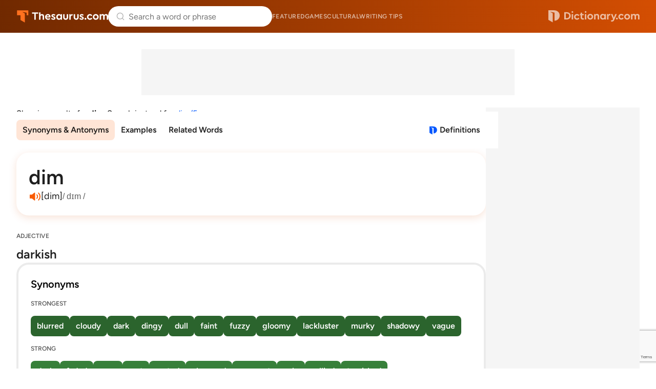

--- FILE ---
content_type: text/html; charset=utf-8
request_url: https://www.google.com/recaptcha/api2/anchor?ar=1&k=6Lf7JnQrAAAAAPHGrpyhBScGaodHXsKHUOnRDX5a&co=aHR0cHM6Ly93d3cudGhlc2F1cnVzLmNvbTo0NDM.&hl=en&v=PoyoqOPhxBO7pBk68S4YbpHZ&size=invisible&anchor-ms=20000&execute-ms=30000&cb=9tcx0eo38rr3
body_size: 48574
content:
<!DOCTYPE HTML><html dir="ltr" lang="en"><head><meta http-equiv="Content-Type" content="text/html; charset=UTF-8">
<meta http-equiv="X-UA-Compatible" content="IE=edge">
<title>reCAPTCHA</title>
<style type="text/css">
/* cyrillic-ext */
@font-face {
  font-family: 'Roboto';
  font-style: normal;
  font-weight: 400;
  font-stretch: 100%;
  src: url(//fonts.gstatic.com/s/roboto/v48/KFO7CnqEu92Fr1ME7kSn66aGLdTylUAMa3GUBHMdazTgWw.woff2) format('woff2');
  unicode-range: U+0460-052F, U+1C80-1C8A, U+20B4, U+2DE0-2DFF, U+A640-A69F, U+FE2E-FE2F;
}
/* cyrillic */
@font-face {
  font-family: 'Roboto';
  font-style: normal;
  font-weight: 400;
  font-stretch: 100%;
  src: url(//fonts.gstatic.com/s/roboto/v48/KFO7CnqEu92Fr1ME7kSn66aGLdTylUAMa3iUBHMdazTgWw.woff2) format('woff2');
  unicode-range: U+0301, U+0400-045F, U+0490-0491, U+04B0-04B1, U+2116;
}
/* greek-ext */
@font-face {
  font-family: 'Roboto';
  font-style: normal;
  font-weight: 400;
  font-stretch: 100%;
  src: url(//fonts.gstatic.com/s/roboto/v48/KFO7CnqEu92Fr1ME7kSn66aGLdTylUAMa3CUBHMdazTgWw.woff2) format('woff2');
  unicode-range: U+1F00-1FFF;
}
/* greek */
@font-face {
  font-family: 'Roboto';
  font-style: normal;
  font-weight: 400;
  font-stretch: 100%;
  src: url(//fonts.gstatic.com/s/roboto/v48/KFO7CnqEu92Fr1ME7kSn66aGLdTylUAMa3-UBHMdazTgWw.woff2) format('woff2');
  unicode-range: U+0370-0377, U+037A-037F, U+0384-038A, U+038C, U+038E-03A1, U+03A3-03FF;
}
/* math */
@font-face {
  font-family: 'Roboto';
  font-style: normal;
  font-weight: 400;
  font-stretch: 100%;
  src: url(//fonts.gstatic.com/s/roboto/v48/KFO7CnqEu92Fr1ME7kSn66aGLdTylUAMawCUBHMdazTgWw.woff2) format('woff2');
  unicode-range: U+0302-0303, U+0305, U+0307-0308, U+0310, U+0312, U+0315, U+031A, U+0326-0327, U+032C, U+032F-0330, U+0332-0333, U+0338, U+033A, U+0346, U+034D, U+0391-03A1, U+03A3-03A9, U+03B1-03C9, U+03D1, U+03D5-03D6, U+03F0-03F1, U+03F4-03F5, U+2016-2017, U+2034-2038, U+203C, U+2040, U+2043, U+2047, U+2050, U+2057, U+205F, U+2070-2071, U+2074-208E, U+2090-209C, U+20D0-20DC, U+20E1, U+20E5-20EF, U+2100-2112, U+2114-2115, U+2117-2121, U+2123-214F, U+2190, U+2192, U+2194-21AE, U+21B0-21E5, U+21F1-21F2, U+21F4-2211, U+2213-2214, U+2216-22FF, U+2308-230B, U+2310, U+2319, U+231C-2321, U+2336-237A, U+237C, U+2395, U+239B-23B7, U+23D0, U+23DC-23E1, U+2474-2475, U+25AF, U+25B3, U+25B7, U+25BD, U+25C1, U+25CA, U+25CC, U+25FB, U+266D-266F, U+27C0-27FF, U+2900-2AFF, U+2B0E-2B11, U+2B30-2B4C, U+2BFE, U+3030, U+FF5B, U+FF5D, U+1D400-1D7FF, U+1EE00-1EEFF;
}
/* symbols */
@font-face {
  font-family: 'Roboto';
  font-style: normal;
  font-weight: 400;
  font-stretch: 100%;
  src: url(//fonts.gstatic.com/s/roboto/v48/KFO7CnqEu92Fr1ME7kSn66aGLdTylUAMaxKUBHMdazTgWw.woff2) format('woff2');
  unicode-range: U+0001-000C, U+000E-001F, U+007F-009F, U+20DD-20E0, U+20E2-20E4, U+2150-218F, U+2190, U+2192, U+2194-2199, U+21AF, U+21E6-21F0, U+21F3, U+2218-2219, U+2299, U+22C4-22C6, U+2300-243F, U+2440-244A, U+2460-24FF, U+25A0-27BF, U+2800-28FF, U+2921-2922, U+2981, U+29BF, U+29EB, U+2B00-2BFF, U+4DC0-4DFF, U+FFF9-FFFB, U+10140-1018E, U+10190-1019C, U+101A0, U+101D0-101FD, U+102E0-102FB, U+10E60-10E7E, U+1D2C0-1D2D3, U+1D2E0-1D37F, U+1F000-1F0FF, U+1F100-1F1AD, U+1F1E6-1F1FF, U+1F30D-1F30F, U+1F315, U+1F31C, U+1F31E, U+1F320-1F32C, U+1F336, U+1F378, U+1F37D, U+1F382, U+1F393-1F39F, U+1F3A7-1F3A8, U+1F3AC-1F3AF, U+1F3C2, U+1F3C4-1F3C6, U+1F3CA-1F3CE, U+1F3D4-1F3E0, U+1F3ED, U+1F3F1-1F3F3, U+1F3F5-1F3F7, U+1F408, U+1F415, U+1F41F, U+1F426, U+1F43F, U+1F441-1F442, U+1F444, U+1F446-1F449, U+1F44C-1F44E, U+1F453, U+1F46A, U+1F47D, U+1F4A3, U+1F4B0, U+1F4B3, U+1F4B9, U+1F4BB, U+1F4BF, U+1F4C8-1F4CB, U+1F4D6, U+1F4DA, U+1F4DF, U+1F4E3-1F4E6, U+1F4EA-1F4ED, U+1F4F7, U+1F4F9-1F4FB, U+1F4FD-1F4FE, U+1F503, U+1F507-1F50B, U+1F50D, U+1F512-1F513, U+1F53E-1F54A, U+1F54F-1F5FA, U+1F610, U+1F650-1F67F, U+1F687, U+1F68D, U+1F691, U+1F694, U+1F698, U+1F6AD, U+1F6B2, U+1F6B9-1F6BA, U+1F6BC, U+1F6C6-1F6CF, U+1F6D3-1F6D7, U+1F6E0-1F6EA, U+1F6F0-1F6F3, U+1F6F7-1F6FC, U+1F700-1F7FF, U+1F800-1F80B, U+1F810-1F847, U+1F850-1F859, U+1F860-1F887, U+1F890-1F8AD, U+1F8B0-1F8BB, U+1F8C0-1F8C1, U+1F900-1F90B, U+1F93B, U+1F946, U+1F984, U+1F996, U+1F9E9, U+1FA00-1FA6F, U+1FA70-1FA7C, U+1FA80-1FA89, U+1FA8F-1FAC6, U+1FACE-1FADC, U+1FADF-1FAE9, U+1FAF0-1FAF8, U+1FB00-1FBFF;
}
/* vietnamese */
@font-face {
  font-family: 'Roboto';
  font-style: normal;
  font-weight: 400;
  font-stretch: 100%;
  src: url(//fonts.gstatic.com/s/roboto/v48/KFO7CnqEu92Fr1ME7kSn66aGLdTylUAMa3OUBHMdazTgWw.woff2) format('woff2');
  unicode-range: U+0102-0103, U+0110-0111, U+0128-0129, U+0168-0169, U+01A0-01A1, U+01AF-01B0, U+0300-0301, U+0303-0304, U+0308-0309, U+0323, U+0329, U+1EA0-1EF9, U+20AB;
}
/* latin-ext */
@font-face {
  font-family: 'Roboto';
  font-style: normal;
  font-weight: 400;
  font-stretch: 100%;
  src: url(//fonts.gstatic.com/s/roboto/v48/KFO7CnqEu92Fr1ME7kSn66aGLdTylUAMa3KUBHMdazTgWw.woff2) format('woff2');
  unicode-range: U+0100-02BA, U+02BD-02C5, U+02C7-02CC, U+02CE-02D7, U+02DD-02FF, U+0304, U+0308, U+0329, U+1D00-1DBF, U+1E00-1E9F, U+1EF2-1EFF, U+2020, U+20A0-20AB, U+20AD-20C0, U+2113, U+2C60-2C7F, U+A720-A7FF;
}
/* latin */
@font-face {
  font-family: 'Roboto';
  font-style: normal;
  font-weight: 400;
  font-stretch: 100%;
  src: url(//fonts.gstatic.com/s/roboto/v48/KFO7CnqEu92Fr1ME7kSn66aGLdTylUAMa3yUBHMdazQ.woff2) format('woff2');
  unicode-range: U+0000-00FF, U+0131, U+0152-0153, U+02BB-02BC, U+02C6, U+02DA, U+02DC, U+0304, U+0308, U+0329, U+2000-206F, U+20AC, U+2122, U+2191, U+2193, U+2212, U+2215, U+FEFF, U+FFFD;
}
/* cyrillic-ext */
@font-face {
  font-family: 'Roboto';
  font-style: normal;
  font-weight: 500;
  font-stretch: 100%;
  src: url(//fonts.gstatic.com/s/roboto/v48/KFO7CnqEu92Fr1ME7kSn66aGLdTylUAMa3GUBHMdazTgWw.woff2) format('woff2');
  unicode-range: U+0460-052F, U+1C80-1C8A, U+20B4, U+2DE0-2DFF, U+A640-A69F, U+FE2E-FE2F;
}
/* cyrillic */
@font-face {
  font-family: 'Roboto';
  font-style: normal;
  font-weight: 500;
  font-stretch: 100%;
  src: url(//fonts.gstatic.com/s/roboto/v48/KFO7CnqEu92Fr1ME7kSn66aGLdTylUAMa3iUBHMdazTgWw.woff2) format('woff2');
  unicode-range: U+0301, U+0400-045F, U+0490-0491, U+04B0-04B1, U+2116;
}
/* greek-ext */
@font-face {
  font-family: 'Roboto';
  font-style: normal;
  font-weight: 500;
  font-stretch: 100%;
  src: url(//fonts.gstatic.com/s/roboto/v48/KFO7CnqEu92Fr1ME7kSn66aGLdTylUAMa3CUBHMdazTgWw.woff2) format('woff2');
  unicode-range: U+1F00-1FFF;
}
/* greek */
@font-face {
  font-family: 'Roboto';
  font-style: normal;
  font-weight: 500;
  font-stretch: 100%;
  src: url(//fonts.gstatic.com/s/roboto/v48/KFO7CnqEu92Fr1ME7kSn66aGLdTylUAMa3-UBHMdazTgWw.woff2) format('woff2');
  unicode-range: U+0370-0377, U+037A-037F, U+0384-038A, U+038C, U+038E-03A1, U+03A3-03FF;
}
/* math */
@font-face {
  font-family: 'Roboto';
  font-style: normal;
  font-weight: 500;
  font-stretch: 100%;
  src: url(//fonts.gstatic.com/s/roboto/v48/KFO7CnqEu92Fr1ME7kSn66aGLdTylUAMawCUBHMdazTgWw.woff2) format('woff2');
  unicode-range: U+0302-0303, U+0305, U+0307-0308, U+0310, U+0312, U+0315, U+031A, U+0326-0327, U+032C, U+032F-0330, U+0332-0333, U+0338, U+033A, U+0346, U+034D, U+0391-03A1, U+03A3-03A9, U+03B1-03C9, U+03D1, U+03D5-03D6, U+03F0-03F1, U+03F4-03F5, U+2016-2017, U+2034-2038, U+203C, U+2040, U+2043, U+2047, U+2050, U+2057, U+205F, U+2070-2071, U+2074-208E, U+2090-209C, U+20D0-20DC, U+20E1, U+20E5-20EF, U+2100-2112, U+2114-2115, U+2117-2121, U+2123-214F, U+2190, U+2192, U+2194-21AE, U+21B0-21E5, U+21F1-21F2, U+21F4-2211, U+2213-2214, U+2216-22FF, U+2308-230B, U+2310, U+2319, U+231C-2321, U+2336-237A, U+237C, U+2395, U+239B-23B7, U+23D0, U+23DC-23E1, U+2474-2475, U+25AF, U+25B3, U+25B7, U+25BD, U+25C1, U+25CA, U+25CC, U+25FB, U+266D-266F, U+27C0-27FF, U+2900-2AFF, U+2B0E-2B11, U+2B30-2B4C, U+2BFE, U+3030, U+FF5B, U+FF5D, U+1D400-1D7FF, U+1EE00-1EEFF;
}
/* symbols */
@font-face {
  font-family: 'Roboto';
  font-style: normal;
  font-weight: 500;
  font-stretch: 100%;
  src: url(//fonts.gstatic.com/s/roboto/v48/KFO7CnqEu92Fr1ME7kSn66aGLdTylUAMaxKUBHMdazTgWw.woff2) format('woff2');
  unicode-range: U+0001-000C, U+000E-001F, U+007F-009F, U+20DD-20E0, U+20E2-20E4, U+2150-218F, U+2190, U+2192, U+2194-2199, U+21AF, U+21E6-21F0, U+21F3, U+2218-2219, U+2299, U+22C4-22C6, U+2300-243F, U+2440-244A, U+2460-24FF, U+25A0-27BF, U+2800-28FF, U+2921-2922, U+2981, U+29BF, U+29EB, U+2B00-2BFF, U+4DC0-4DFF, U+FFF9-FFFB, U+10140-1018E, U+10190-1019C, U+101A0, U+101D0-101FD, U+102E0-102FB, U+10E60-10E7E, U+1D2C0-1D2D3, U+1D2E0-1D37F, U+1F000-1F0FF, U+1F100-1F1AD, U+1F1E6-1F1FF, U+1F30D-1F30F, U+1F315, U+1F31C, U+1F31E, U+1F320-1F32C, U+1F336, U+1F378, U+1F37D, U+1F382, U+1F393-1F39F, U+1F3A7-1F3A8, U+1F3AC-1F3AF, U+1F3C2, U+1F3C4-1F3C6, U+1F3CA-1F3CE, U+1F3D4-1F3E0, U+1F3ED, U+1F3F1-1F3F3, U+1F3F5-1F3F7, U+1F408, U+1F415, U+1F41F, U+1F426, U+1F43F, U+1F441-1F442, U+1F444, U+1F446-1F449, U+1F44C-1F44E, U+1F453, U+1F46A, U+1F47D, U+1F4A3, U+1F4B0, U+1F4B3, U+1F4B9, U+1F4BB, U+1F4BF, U+1F4C8-1F4CB, U+1F4D6, U+1F4DA, U+1F4DF, U+1F4E3-1F4E6, U+1F4EA-1F4ED, U+1F4F7, U+1F4F9-1F4FB, U+1F4FD-1F4FE, U+1F503, U+1F507-1F50B, U+1F50D, U+1F512-1F513, U+1F53E-1F54A, U+1F54F-1F5FA, U+1F610, U+1F650-1F67F, U+1F687, U+1F68D, U+1F691, U+1F694, U+1F698, U+1F6AD, U+1F6B2, U+1F6B9-1F6BA, U+1F6BC, U+1F6C6-1F6CF, U+1F6D3-1F6D7, U+1F6E0-1F6EA, U+1F6F0-1F6F3, U+1F6F7-1F6FC, U+1F700-1F7FF, U+1F800-1F80B, U+1F810-1F847, U+1F850-1F859, U+1F860-1F887, U+1F890-1F8AD, U+1F8B0-1F8BB, U+1F8C0-1F8C1, U+1F900-1F90B, U+1F93B, U+1F946, U+1F984, U+1F996, U+1F9E9, U+1FA00-1FA6F, U+1FA70-1FA7C, U+1FA80-1FA89, U+1FA8F-1FAC6, U+1FACE-1FADC, U+1FADF-1FAE9, U+1FAF0-1FAF8, U+1FB00-1FBFF;
}
/* vietnamese */
@font-face {
  font-family: 'Roboto';
  font-style: normal;
  font-weight: 500;
  font-stretch: 100%;
  src: url(//fonts.gstatic.com/s/roboto/v48/KFO7CnqEu92Fr1ME7kSn66aGLdTylUAMa3OUBHMdazTgWw.woff2) format('woff2');
  unicode-range: U+0102-0103, U+0110-0111, U+0128-0129, U+0168-0169, U+01A0-01A1, U+01AF-01B0, U+0300-0301, U+0303-0304, U+0308-0309, U+0323, U+0329, U+1EA0-1EF9, U+20AB;
}
/* latin-ext */
@font-face {
  font-family: 'Roboto';
  font-style: normal;
  font-weight: 500;
  font-stretch: 100%;
  src: url(//fonts.gstatic.com/s/roboto/v48/KFO7CnqEu92Fr1ME7kSn66aGLdTylUAMa3KUBHMdazTgWw.woff2) format('woff2');
  unicode-range: U+0100-02BA, U+02BD-02C5, U+02C7-02CC, U+02CE-02D7, U+02DD-02FF, U+0304, U+0308, U+0329, U+1D00-1DBF, U+1E00-1E9F, U+1EF2-1EFF, U+2020, U+20A0-20AB, U+20AD-20C0, U+2113, U+2C60-2C7F, U+A720-A7FF;
}
/* latin */
@font-face {
  font-family: 'Roboto';
  font-style: normal;
  font-weight: 500;
  font-stretch: 100%;
  src: url(//fonts.gstatic.com/s/roboto/v48/KFO7CnqEu92Fr1ME7kSn66aGLdTylUAMa3yUBHMdazQ.woff2) format('woff2');
  unicode-range: U+0000-00FF, U+0131, U+0152-0153, U+02BB-02BC, U+02C6, U+02DA, U+02DC, U+0304, U+0308, U+0329, U+2000-206F, U+20AC, U+2122, U+2191, U+2193, U+2212, U+2215, U+FEFF, U+FFFD;
}
/* cyrillic-ext */
@font-face {
  font-family: 'Roboto';
  font-style: normal;
  font-weight: 900;
  font-stretch: 100%;
  src: url(//fonts.gstatic.com/s/roboto/v48/KFO7CnqEu92Fr1ME7kSn66aGLdTylUAMa3GUBHMdazTgWw.woff2) format('woff2');
  unicode-range: U+0460-052F, U+1C80-1C8A, U+20B4, U+2DE0-2DFF, U+A640-A69F, U+FE2E-FE2F;
}
/* cyrillic */
@font-face {
  font-family: 'Roboto';
  font-style: normal;
  font-weight: 900;
  font-stretch: 100%;
  src: url(//fonts.gstatic.com/s/roboto/v48/KFO7CnqEu92Fr1ME7kSn66aGLdTylUAMa3iUBHMdazTgWw.woff2) format('woff2');
  unicode-range: U+0301, U+0400-045F, U+0490-0491, U+04B0-04B1, U+2116;
}
/* greek-ext */
@font-face {
  font-family: 'Roboto';
  font-style: normal;
  font-weight: 900;
  font-stretch: 100%;
  src: url(//fonts.gstatic.com/s/roboto/v48/KFO7CnqEu92Fr1ME7kSn66aGLdTylUAMa3CUBHMdazTgWw.woff2) format('woff2');
  unicode-range: U+1F00-1FFF;
}
/* greek */
@font-face {
  font-family: 'Roboto';
  font-style: normal;
  font-weight: 900;
  font-stretch: 100%;
  src: url(//fonts.gstatic.com/s/roboto/v48/KFO7CnqEu92Fr1ME7kSn66aGLdTylUAMa3-UBHMdazTgWw.woff2) format('woff2');
  unicode-range: U+0370-0377, U+037A-037F, U+0384-038A, U+038C, U+038E-03A1, U+03A3-03FF;
}
/* math */
@font-face {
  font-family: 'Roboto';
  font-style: normal;
  font-weight: 900;
  font-stretch: 100%;
  src: url(//fonts.gstatic.com/s/roboto/v48/KFO7CnqEu92Fr1ME7kSn66aGLdTylUAMawCUBHMdazTgWw.woff2) format('woff2');
  unicode-range: U+0302-0303, U+0305, U+0307-0308, U+0310, U+0312, U+0315, U+031A, U+0326-0327, U+032C, U+032F-0330, U+0332-0333, U+0338, U+033A, U+0346, U+034D, U+0391-03A1, U+03A3-03A9, U+03B1-03C9, U+03D1, U+03D5-03D6, U+03F0-03F1, U+03F4-03F5, U+2016-2017, U+2034-2038, U+203C, U+2040, U+2043, U+2047, U+2050, U+2057, U+205F, U+2070-2071, U+2074-208E, U+2090-209C, U+20D0-20DC, U+20E1, U+20E5-20EF, U+2100-2112, U+2114-2115, U+2117-2121, U+2123-214F, U+2190, U+2192, U+2194-21AE, U+21B0-21E5, U+21F1-21F2, U+21F4-2211, U+2213-2214, U+2216-22FF, U+2308-230B, U+2310, U+2319, U+231C-2321, U+2336-237A, U+237C, U+2395, U+239B-23B7, U+23D0, U+23DC-23E1, U+2474-2475, U+25AF, U+25B3, U+25B7, U+25BD, U+25C1, U+25CA, U+25CC, U+25FB, U+266D-266F, U+27C0-27FF, U+2900-2AFF, U+2B0E-2B11, U+2B30-2B4C, U+2BFE, U+3030, U+FF5B, U+FF5D, U+1D400-1D7FF, U+1EE00-1EEFF;
}
/* symbols */
@font-face {
  font-family: 'Roboto';
  font-style: normal;
  font-weight: 900;
  font-stretch: 100%;
  src: url(//fonts.gstatic.com/s/roboto/v48/KFO7CnqEu92Fr1ME7kSn66aGLdTylUAMaxKUBHMdazTgWw.woff2) format('woff2');
  unicode-range: U+0001-000C, U+000E-001F, U+007F-009F, U+20DD-20E0, U+20E2-20E4, U+2150-218F, U+2190, U+2192, U+2194-2199, U+21AF, U+21E6-21F0, U+21F3, U+2218-2219, U+2299, U+22C4-22C6, U+2300-243F, U+2440-244A, U+2460-24FF, U+25A0-27BF, U+2800-28FF, U+2921-2922, U+2981, U+29BF, U+29EB, U+2B00-2BFF, U+4DC0-4DFF, U+FFF9-FFFB, U+10140-1018E, U+10190-1019C, U+101A0, U+101D0-101FD, U+102E0-102FB, U+10E60-10E7E, U+1D2C0-1D2D3, U+1D2E0-1D37F, U+1F000-1F0FF, U+1F100-1F1AD, U+1F1E6-1F1FF, U+1F30D-1F30F, U+1F315, U+1F31C, U+1F31E, U+1F320-1F32C, U+1F336, U+1F378, U+1F37D, U+1F382, U+1F393-1F39F, U+1F3A7-1F3A8, U+1F3AC-1F3AF, U+1F3C2, U+1F3C4-1F3C6, U+1F3CA-1F3CE, U+1F3D4-1F3E0, U+1F3ED, U+1F3F1-1F3F3, U+1F3F5-1F3F7, U+1F408, U+1F415, U+1F41F, U+1F426, U+1F43F, U+1F441-1F442, U+1F444, U+1F446-1F449, U+1F44C-1F44E, U+1F453, U+1F46A, U+1F47D, U+1F4A3, U+1F4B0, U+1F4B3, U+1F4B9, U+1F4BB, U+1F4BF, U+1F4C8-1F4CB, U+1F4D6, U+1F4DA, U+1F4DF, U+1F4E3-1F4E6, U+1F4EA-1F4ED, U+1F4F7, U+1F4F9-1F4FB, U+1F4FD-1F4FE, U+1F503, U+1F507-1F50B, U+1F50D, U+1F512-1F513, U+1F53E-1F54A, U+1F54F-1F5FA, U+1F610, U+1F650-1F67F, U+1F687, U+1F68D, U+1F691, U+1F694, U+1F698, U+1F6AD, U+1F6B2, U+1F6B9-1F6BA, U+1F6BC, U+1F6C6-1F6CF, U+1F6D3-1F6D7, U+1F6E0-1F6EA, U+1F6F0-1F6F3, U+1F6F7-1F6FC, U+1F700-1F7FF, U+1F800-1F80B, U+1F810-1F847, U+1F850-1F859, U+1F860-1F887, U+1F890-1F8AD, U+1F8B0-1F8BB, U+1F8C0-1F8C1, U+1F900-1F90B, U+1F93B, U+1F946, U+1F984, U+1F996, U+1F9E9, U+1FA00-1FA6F, U+1FA70-1FA7C, U+1FA80-1FA89, U+1FA8F-1FAC6, U+1FACE-1FADC, U+1FADF-1FAE9, U+1FAF0-1FAF8, U+1FB00-1FBFF;
}
/* vietnamese */
@font-face {
  font-family: 'Roboto';
  font-style: normal;
  font-weight: 900;
  font-stretch: 100%;
  src: url(//fonts.gstatic.com/s/roboto/v48/KFO7CnqEu92Fr1ME7kSn66aGLdTylUAMa3OUBHMdazTgWw.woff2) format('woff2');
  unicode-range: U+0102-0103, U+0110-0111, U+0128-0129, U+0168-0169, U+01A0-01A1, U+01AF-01B0, U+0300-0301, U+0303-0304, U+0308-0309, U+0323, U+0329, U+1EA0-1EF9, U+20AB;
}
/* latin-ext */
@font-face {
  font-family: 'Roboto';
  font-style: normal;
  font-weight: 900;
  font-stretch: 100%;
  src: url(//fonts.gstatic.com/s/roboto/v48/KFO7CnqEu92Fr1ME7kSn66aGLdTylUAMa3KUBHMdazTgWw.woff2) format('woff2');
  unicode-range: U+0100-02BA, U+02BD-02C5, U+02C7-02CC, U+02CE-02D7, U+02DD-02FF, U+0304, U+0308, U+0329, U+1D00-1DBF, U+1E00-1E9F, U+1EF2-1EFF, U+2020, U+20A0-20AB, U+20AD-20C0, U+2113, U+2C60-2C7F, U+A720-A7FF;
}
/* latin */
@font-face {
  font-family: 'Roboto';
  font-style: normal;
  font-weight: 900;
  font-stretch: 100%;
  src: url(//fonts.gstatic.com/s/roboto/v48/KFO7CnqEu92Fr1ME7kSn66aGLdTylUAMa3yUBHMdazQ.woff2) format('woff2');
  unicode-range: U+0000-00FF, U+0131, U+0152-0153, U+02BB-02BC, U+02C6, U+02DA, U+02DC, U+0304, U+0308, U+0329, U+2000-206F, U+20AC, U+2122, U+2191, U+2193, U+2212, U+2215, U+FEFF, U+FFFD;
}

</style>
<link rel="stylesheet" type="text/css" href="https://www.gstatic.com/recaptcha/releases/PoyoqOPhxBO7pBk68S4YbpHZ/styles__ltr.css">
<script nonce="wkw3HcC-mqNqs2LkCfgQ5g" type="text/javascript">window['__recaptcha_api'] = 'https://www.google.com/recaptcha/api2/';</script>
<script type="text/javascript" src="https://www.gstatic.com/recaptcha/releases/PoyoqOPhxBO7pBk68S4YbpHZ/recaptcha__en.js" nonce="wkw3HcC-mqNqs2LkCfgQ5g">
      
    </script></head>
<body><div id="rc-anchor-alert" class="rc-anchor-alert"></div>
<input type="hidden" id="recaptcha-token" value="[base64]">
<script type="text/javascript" nonce="wkw3HcC-mqNqs2LkCfgQ5g">
      recaptcha.anchor.Main.init("[\x22ainput\x22,[\x22bgdata\x22,\x22\x22,\[base64]/[base64]/[base64]/[base64]/[base64]/[base64]/[base64]/[base64]/[base64]/[base64]\\u003d\x22,\[base64]\x22,\x22al8gwp/CpMOmC8KuY8K/W2sew7DCjyUKHBY/wr3CowzDqMKIw47DhX7Cn8OmOTbChsKyDMKzwo/CnEhtecKJM8ORXMKFCsOrw5zCtE/[base64]/CisKewohFwrTDqnHCoCnCqsKgw4BreX9Ye2HCsm7CiCHCr8K5wozDnMO1HsOuSMOHwokHIcKFwpBLw6hrwoBOwpxeO8Ozw7DCjCHClMKLRXcXLsKxwpbDtCJTwoNgQcK3AsOnWjLCgXR8FFPCuglhw5YUcMKwE8KDw4DDjW3ClTDDgMK7ecOIwq7CpW/Co0LCsEPCmx5aKsK7wpvCnCUJwq9fw6zCtnNADU0OBA04wqjDozbDoMOZSh7Cn8OAWBdDwoY9wqNPwqtgwr3Dl0IJw7LDjDXCn8OvFW/CsC40wpzClDgGA0TCrAg+cMOEY0jCgHEhw77DqsKkwqU3dVbCsmcLM8KfP8OvwoTDvSDCuFDDrMOmRMKcw7/Ci8O7w7VYGx/DuMKCfsKhw6R8KsOdw5sawp7Cm8KOCcKrw4UHw4k7f8OWVmTCs8O+wrFdw4zCqsKKw43Dh8O7NhvDnsKHBy/CpV7CjVjClMKtw44sesOhWnZfJSlcJ0ENw53CoSEMw7zDqmrDmsO8wp8Sw5vCn24fGC3DuE8KF1PDiBA1w4oPNzPCpcOdwpDCpSxYw4h1w6DDl8K9wrnCt3HCpMOYwroPwpzCtcO9aMKjAA0Aw6QbBcKzWcK/Xi55WsKkwp/ClBfDmlpYw7BRI8Kgw5fDn8OSw6h5WMOnw5vCuULCnngEQ2QSw4tnAlzCvsK9w7FuIihIWHEdwpt0w6YAAcKWDC9VwrESw7tiYRDDvMOxwrx/w4TDjk50XsOrW31/SsOYw7/[base64]/w7JJNsKgQWVhwrg5ZcO1woHClmsmwo/CvWnDp8OKw6kZHhnDmMKxwqsqWjnDrMKSXcOhZsOUw7A1w4E8Lz7DscOcHMOFEMOQHljDsF0Sw5DCncOLEX3CgEzCoC9pw5HCnAMxKsOQD8KOwrTCqVoywrvDg2jDg13CjX/DnUXCuRnDr8Kqw4ktX8K/JVLDng3ClcK6csOSVFPDk2fCmVHDrTDCsMOKDxhBw6Zxw4rDpcKKw4TDjTvCosOTw5PCocOGfAHDoiTDi8O8IMKkLcOEecKNSMK7w5rDgcOpw6UUV2/[base64]/Dv8OvwonCo8KUQylZT8KAw7w+woXCiB16SsK1wqzCg8KsNBliOsOawpxgwo3CmMK5PkPCplPCsMKiw58ww4vDt8KxaMKhbirDmMO+PnXDhsOzwoHCs8KSwoxow5vCgMKKa8KtRMOcQnvDjcKNZ8KzwpYEJgNAw5vDv8OZIEE4EcOEw6YJwprCpcOCKcO/w60uw5EBeEBYw5lPw7hpKS1iw6QsworClMKVwoLCiMO7GUbDo3nDnMOCw497w49VwoExw58Zw71ywozDssO/[base64]/CisKdSDbCs8K0asK4wrUuwoHDgsKVZyDCi3VQZcKfwq3CgAzClXFxU1DDlsOUfVvCtlLCm8OJIQ0EOkjDlz7Cu8K8UxjDk1fDgcONesOww7Yvw5zDhMO4wo54w5vDjwFvwrHClCrChiLDqMO8w48MWjrCl8Kxw7/[base64]/CgHVRw4d8UEUBwo55wqEwH3MfKcOTBsO5w5TDt8KSInjCox5xUgbDjxjCtlzCiMKUQsK8c3/DsStvSsOKwrbDqcKRw5g2fGZPwr40QgnCsUNowpd0w5NwworCo1PDvsO9wrvDm2XDmX1qwpjDqMKJJsO2NEPDqMK2w586wrnDuDQPScKXAMKywok/[base64]/DrMKlwqZobcKzw7/Dnx07c8KHwrzCt1/CmsKPX0tAYcO6P8Kww4hzKcKJwocOVHs4w7MiwoY9w4nCgS3DmsKiHkkIwopAw7IgwqA1wrxHfMKIbMK8V8Oxwqs5w4gTwrfDpSVewpN1wrPCmB/CmmkNckg9w4UzIcKTwojCu8OiwovDosKRw4MCwqpmw6Jxw6c5w6HClFbCpsOJMcKKXCpqecKIw5VpRcO7cR92ZcOkVynCsxUywplYacKzCjzDohnCsMK2QsO5w5vCpmjCqwrDkB4mK8O/w5DDnVRVXm7DgMKvK8K+w5gmw7Blw7PDh8OTIyU1V1dVOcKRBcOhJsOyFMORUTI+Uj5uw5oWPcKAe8KabcO/[base64]/[base64]/ClcOow6MHwpQYZBHDvMKRSU/[base64]/CicKIFlfDhcKTw4HCl8K2w79fwq4nUnMswqvDv2AUOMKgBcK8UsOuwrgGXTrCt217HGxrwqfChcOvwqhlSMKhFSxdOQs7e8OoDAgqGMOTaMOvCFc8WcK5w7LCv8OywprCv8KnbFLDhMKrwpjDnR4jw6hVwqTDrBXDhljDu8Oqwo/CgHYcGU56wpFyAhrDu1HCskt8K3B1E8K4WMKlwonCmkUaNh3CucKqw4LDiArDpcKFw7rCoTFow6oeVsOmBFxQQcOgXsOBw6LCvyHCvUsrCzTChMOUOGVdb3dJw6PDo8OjNMOgw4Bbw4EmPl1Te8KaaMKlw6LCusKlbcKSw7U+wq/[base64]/CukHCvlhLwq7CjsOgEGHCqXcZPE7CgMKMYcKRwpkHw6bDmMObfQ9XI8OeM3pvSMK9eVfDlBlAw6vChkJqwrjCtBvCojAEwooewqXDp8OIwrTClAt+ZsOPXcKTUwhzZxbDoTvCocKrwrjDmj1kw7zDisKWA8KgasOqH8K7wp/[base64]/VsK6w5vDvWHDrwR6w5fDimDDrWnCo8O3w4rCoTQaQ3fCqsOWwqFdwoRlPMK3GXHCkcKlwoHDhQYDKE3DvsOsw5h/MHnCocKgwoVXw63DgsO+bmZda8Ohw5BtwpDClsO6AcKOw4jDocK1w6RuAXR4w4DDjCDDn8K9w7bDvcKEOMOMwpvCjQBww5LCj1gewpXCsW0rwqIpwqzChVoUwq1kw5vCksO7JifDsVHDnnLCkiBHw4/[base64]/wrkzD8OswpEGdcOtw644KcKqPMOhUx9swpfCvTPDrsOLC8KQwr7CpcOnwqhgwp7Cs0bCjsKzw4HCiHfCpcO1wodiwp/Djh9Yw7pOOXnDs8KAw73CoCsJfMOlQcKwchhiEW/DqcKGw67Cr8K8wrQRwqnDtsOUaBIlwrvCq0rCrMKawrgIGsKiwpXDnsKiNEDDi8OAVlTCozw4wrvDjH0ew6YKw4h2w5Qtw4bDg8KPM8KFw6l0RB46UsOWw6pUwoM+IzpPMD/DiRbCin5twofDoyxsTycxw4ofw5HDvcO9dcKxw5PCucKzAsO6LsOiw4sMw6vColJawpwCwrNqHsOTw6PCn8OnP2LCrcOVw5lyEsO6wqTCqsKSDcORwoRbZXbDo0s9w7HCqRTDiMKsEsOfbi49w4/[base64]/YMOWw7slwrolw47DnwzDuE7Dux1GSsKrSsKIAsKSw7ITZ0MSH8KaQAbCmQBoI8KLwptwXxcRwp3DkinDm8KeQ8Oqwq3DrXHDu8OgwrfCiDMLw7fCnEPDscO5w6hBX8KSMcOjw5/CsGZNBsKLw7wYVMObw4FuwrpjP0AswqDCkcKswr45TMOdwoLCliRfYMOtw7AkKMKywr9mW8OUwrHCtUbCncOgZ8ORJn/DtGQUw7zCqmTDinkgw5lTVwNOdiNcw7oUYjlUw6/DmQF4ZcOFTcKbVB0VHBDDrMKowowUwpvDl0w1wo3CjhBROMKUEcK+RBTClDHDscKrMcOZwq/DhcO6PcK7RsKfNBlmw49TwqDClQpqc8K6woAwwp/CgcK8KirDqcOgwrl7E1bCsQ1xwpTDs33DkcOSJMOUasO/VsKeHCfDgxwnOcKKN8Ozw6vChxdxMsKbwpZQNDrCjMOKwo7DssOQGHZtwpnCrGHDkzUGw6Utw7hswrHCpDM6wp4AwrNuw4PCgMKPwrF6GxNtG3k3CVjCiX/CmMO2woVJw7RJA8Oswq1BZ2NAw70awonDlMKFwr10AFDDisKcKcOHQcKMw6DDl8O3PknDjQEufsK5QMOJw4jChj0pIAh9B8Ojd8K6AMKgwqtqwq/[base64]/[base64]/CjMKTw5zCpUXDrsKNw71ZXA/[base64]/DhsO0NcOQw7Q7wpvDhzkZRTR1I3nCoRglUsOQwo4Cw412wp5jwo/Cs8OEw51XVlRKKcKgw5dsScKvV8O6JDPDkH4Aw7XCu1fDl8K7SV/DmsOnwoLCs2M+wojCt8OHUMOmwoPDnGUuESHClMKjw5/Cu8KwGClqZhNpM8KpwrXCpMK9w73CgWTCpivDgMKRw5zDl1BPa8KEfcOlfg0MZcOnwqthwq9OECrDt8OMW2F2IsOnw6PChwR4wq1bJlQVfWTCnErCtcKjw4fDicOrRCfDjsOuw6bCmcKtFAdEM0vCl8OIbkXCgkENw71/[base64]/DrwDCqwbDncKhHMONwonCs8OTNDcAETfCvAQuJx1/FMK8wowyw6QbajBDGsO8w5odZMO+wpJ8GsOqw4V6w7jCjCTCniFeDcK5w5LCs8Kjw5XDqMOjw73CscOEw57CmcKCw5dIw5B1EcOGa8OQw6x7w6zDti1aLWk9LMOgAxpPfsKrHQLDsDV/WkUkw53Cn8Ouw53Cq8Krc8Oxc8KDYWdzw4tjwpXCtlIhRMKlYljDoFbCmMKvHlTCpMOXNcOJYxJcMMOEC8OqEkvDsBRlwpITwoISaMOjw6/CvcK9wp/[base64]/Dg8Kqw5vCpg85LcOlYjfDggodw7HCvsOAUcObwoDDpxTCkMK5wqRjPcKNwqnDqMO/[base64]/Dvj/DgsKMfjUAw4U2LH/Clyc4w7XDikvDr8KkaHjCj8ODw4ZhBsOTFsOte1XCjyYVwo/[base64]/Dh2DDuiLDh21ABsO/w5REEcKMG2gvw4jDl8KaN0NNYsOZOsKYwoPCqDrDlVwKMmFXw43Cmw/[base64]/DhGUHfyxGBQ/DsmfDt8OyB8K5DsOQTXXDmWvCiAfDiQhKwpgwGsKVfMO6wprCqGUsU07CncKmFzt7w6UtwrwAwq5jYix/w68/[base64]/RcKGwr4gwobDuw/Dgy9iHgYednHDocKtGG3DmsKrXcKoK2RgA8KTw7ZNR8Kaw7BAw7rCnhvDmcKEaGPCrQfDsFnDt8O2w5h0Z8KswqDDq8OSDMOQw4zDt8KfwoB2wrTDk8K2EQwyw7fDtnw5ZgzCpsOGNcOkC1ktXMOOOcKES1Iaw5kIWx7CjBLDq3/CrMKtPMKNK8K7w4M3dm9lw58JEcOIVSc6Tx7CucOtw6ALTn1LwoVkwqLDkBfDnsOmw4TDlHE8bzUFU1YVw7I2wqt9wpQvJ8O9YsOXbMKdVX08EwTDrGUaQcK3WigBwprCr1VpwrHClELCnkLDosK/wpHClsOwPMOBbcKwN3TDq0LCsMOtw7XDtcKzOQDCk8OfTsK1wo3DpTzDqcOkEsK1FGpebwRmBsKCwq7CkWvCjMOwN8OTw6/CqCHDi8OowrM6wrwnw79KYMKONwLDssKsw7nDk8Ogw7cfw68bIAHCmWIbQsOQw6/[base64]/[base64]/[base64]/CjMKuQ8OQw6lvwotTPUQud8KswovCv0XDr37Dt2PDi8OewotZwrZuwqzCglBTLnF7w7l3chrCsSs6UwrCgynDsUhbJkMpGG3DpsO+KsOZUsO5w63Cvz/[base64]/DmDzDscK/WMOdwoFaQjgbHsKEwr/CugjChGhPLsO7w7XCmcORwoXDuMK7EcK/w5jCsifDp8OWwoLDmzUWCsO5wqJUwrQFw6dRw6IbwphfwqNUWFdZCcOTZcK2w5JcR8K8wqnDr8KBw7DDtMKkPcKyDzLDnMKxDARlKcOcXDTDtsKnZMKLDSVjFMOmV3wBw6HCuxEeeMKbw4gUwqXClMK0wqbCksKcwpjCuTnCnwbCpMKnJDsSWi4lwrPChE/Dk2PCoiPCs8Ouw5cbwoN6w7NRRmdmcxvCvlklwrAUw6dRw5fChRbDtynCt8KQIkx2w5TDoMObwqPCrijCrsKkfsKYw4JKwpcfRmdibsOrw47Dm8Kiw5nCg8OzE8KBMEnClwUHwojCtcO/FsKRwpFuwqdaF8Olw6dRAVPChcO0wqVhTMKCKSLCocO/CCMhV2ADBETCjG1ZEnbDucK4JEhwf8OjUsKiw6LCijLDqMOow4c0w57Csz7CiMKDLDPCqsOuRMK3D1fDoUTDskExwoRowolQwrHCqnXDmcK5WXvCvMK3HU7DuXTDuGsfw73DtCkFwocsw4/Cn2IowpsDacKlGcKUwqXDkTsxw4vCg8OYZsOBwpFrw54jwo/[base64]/[base64]/worDmMKvw5xKwqvDiBFgw7zCjsKbZ8OYMGkaaHYiwq/[base64]/DqhNLw6duwp4Pw7I/ZsK9bMK8Y8K/w5RiOMKlwr9jaMOWw7wIwqNxwoA8w5jCpcOHOcOIw7LCijBWwqMpw4c3dVdzwrjDnsKrwo7DjxrCgsKqCMKbw4ZhJsOewqFxYGHCi8OewqPCpB7CuMKhMcKHw5jDokXClcOtwqESwprDtx1DRAchdcOEwo05wpHCqMKyVMOOwpHDpcKTwp/[base64]/CksK+w6RHwow8eMO8w7PDs8OMw4ITwo9yH8OlBURqwoc9dQLDocOaVcODw7vCuGQVHALClzjDisKpwoPDo8Orw7DCqwt7w73Ckl/DlsOBw6AhwqXCkB1GdsKkD8K+w4XCmcOlIy/ClnFxw6zCkcOMwo95w4DDk3vDrcKPQw85LxIdTCthQMKWw7PDr1dEa8KiwpYwIcOHZUTCicKbwpvCqsOswqJ1IXI8PCo/SjVxVsOhw5d+CxvCgMKBC8Osw4QycE7DthLCm0TCuMOxwoDDhF9MVEkiw5pmLQXDlAVlw5kvI8Kww7XDsUzCuMOhw41rwqXCq8KLbMKwfWXDkMOgw7XDp8OPU8Ocw5PCn8Kmw7snwrY/wqlBwpHClsKSw7kVwo7Dq8Kvw43ClChmKcO1XsOQTWjDgks2w4zDpFQIw63DtQdTwp8Uw4jCkAfCtGZAGsOLwo1HNcKpD8K/AcKTwo8iw5zDrgvCosOGCRA8CgvDnGTCtjxAwrlnVcOPKntdT8OowqzCmXAPw701wofCplx9wqXDqTUNOBLDgcOfwppjAMO9w5zCh8KdwpNJBwjDo31OQFA5H8KhKTZDTVLCgcOvSyFUOlcZw4vCvsKswrTDosOjJ04wE8OTwqIGwpkzw7/DucKaPS7Dixdbd8OjZGPClcKWHEHDpsOcD8K3wrIJwqLChQjDmAjDhCzCiGDDgGXDvMKQGCcgw7Vzw4YABMK1a8KsHX4JOjPDmDnDj0zCk0bDuljClcKZwptZwpHCmMKfKlXDjhTCncKxMwrCqhnCq8K7w5ZAJsOAHBI/w5HClzrDshbDjsOzQcORwpjCphoISyTCqBPDmVDCtgA2fQjCu8Ogwrsrw6nDg8OoZTvCsWZVNDPClcKwwpTDr13DnMOQERDCkMOxAnwSw65Nw5DDt8KjVkTDqMOHOQomccKsJyvDvAvDr8O2M0bCtD8WAcKRwq/[base64]/DtwjDv8KsDik2FcK5I8KkwpdSdirDslvChHxow60NCl7Cj8OQwrzDgg3DkMKQXcOzw7UFOhNXODnCij8Ywp/[base64]/[base64]/IcOHVGgzIz/CpFxcRg5bwrQjRxsSQXBuPkBuVWwMw7ENVnnCl8OsCcOywpPDilPDj8OmM8O3ei95wpTCg8KkQhtQwrEwasKQw7TCgA7CiMKzdAzCgsK6w7DDtMOlw7ofwofCmsOsSHMcw4bDkTfCqT/[base64]/[base64]/wozDgk4qbcOKwosKc8O1ZQB2wqkRajzDusKOWsOZwrPDiUzCuhMkw75wcMKswqnCvUZ3ZsOuwqdFCMOMwq54w6jCtcKBGXnCvsKjRljDoywWw6UFTsKbEMO8FcKvw5E/w5PCs3llw64cw7wtw7cCwoNGRcKcOwVYwrhHw7dYUjPCjMOSwqvCslYuwrlTUMOkworDocKlf25rw7bClxnCrADDjMK9Vh0TwrbCtGkew6TCoxZbXErDnsObwoVIwrTCg8OJwqo4woAcI8OQw5nCklfCmMOXwozCm8OawpVow4wKBB/DnSFnwoo9wo1sBB7CvC8uJsOGdUloWQrChsKTwpnCiSLClsO7w5AHAsOxJsO/w5UTw4nCmcKcYMK0wrgww4VHw75/XkLDsT9Cwpgkw4ERwpLCqcOgDcOTw4LDqjAvwrMLWsOvam3CtytYw401Lmpqw7XClgBacMK5MsKKJ8KpF8OUbUDCt1XDgcOABMKpHQXCs2nDvsK5CMKhw4V/d8K5fsKzw7HCu8O4wrcxa8ORwqfDvjjCl8OBwqDDm8OGK1ArES/DkHTDjQMhKcKMNiPDr8Oyw7EgEiEpwpnCqsKAUyjCtlYGw6jCmDx/bMO2V8Kbw5FswqJUUkw2wpbCoSfCpsOLAkwgeAQmAjrCqMOrdyvDny/CpWAgWMOSwo/CgcOsJBJkwpYzwqvCsBEFYR3ClS0rw5xzwq9mK3wnNcKtwrLCgcKdw4Bfw5DDmMORGA3CrsK+wo1GwpLDjGTDmMOLRSvChcKzwqBYw6AQw4nDr8KewqZGw6fDtBLCu8OxwoU/awPCqMK0PF/DnnoZUm/CjsOkNcKcTMONw5VbNMOFw4d+HjRxJSTDsgZ3NUtDw612D1o/[base64]/[base64]/CvMKuCcKaB23DrcKwBsKYXnAtwpnCosKeZcO0e0nDl8OEw4EwLcKZw7pxw6o7VydtOMK9LGDDvV/CiMObGsOOJRfCg8Kvwp9/[base64]/Dl1LDjsOpw5zDvsOEwoTCjiPDlVfDqsODwrJaJ8Orw6w3w7HDqnR7wphJKx3DlmLDqsKxw70lLG7CgQHDu8KgEkHDrnVDJWcxwpoNFsKWw7/[base64]/CgcK+JcKwFSrDi2fCqMOpwqbCtXUdwpnCtynDqEIIRwHDgUJ/dELDsMO7BMOEw4oOwocew78ddDReDnLCjMKjw7LCpkxhw6fCih3DmgjDmcKEw7gLJUEqQsOVw6PDsMKQBsOAwoxMwq8iw4RfOsKMwoRnw780w5tbIsOlKSVpcsKFw6gTwqXDh8OywrZ/[base64]/w4Jiw63CmcOgQ0PDokw3wo8scSwew5jChMODL8OrHjzDrMOScMKmwofCh8OKEcKpw6LCusOCwo44w7U1JMKNw4gNwpdcBU95MGl0KMOOUk/CoMOib8OiQ8K2w5clw5EvYjIhQ8O7wqzDlXwDOsK+wqbCnsOew7nDlSc9wrXCnRRowqAuw5dDw7XDusKrwqssc8KVY1MIXi/Clzhww7RSPVNEw7LCkMKRw7bCnHgAw77DssOmEgfCvcOWw7vCucOnwozCkVbDl8KMScOHPMOmwpLCisKmw4rCscKHw4vClMKZwrFjeikyw5DDi1rCjzxJdcKudsKxwobCvcKCw5Q+wrLCvMKBwp0vHDRBIQtWwqNjw6/Dg8OfTMKrHADDiMKgwrHDpsOpGsKrd8OgEsKhQMKBdVbDjl3DuFDDo33DhMKEFxrDpg3CiMO8wpRxw4/DtVItwpzDssOjOsKgfH4UD1cmwps4b8K/w7rDv0FlcsKRwp4Hwq1/[base64]/ClDFWBcK4FXUjP1gOwrAfYMKNwrB6FsKPbT0AWFTChBjCusK0AwfCkjJCJsKtCjLDicOtNnbCtsOqTsOYDzchw63DhcOvRDTCksOYWm/Dt20awrNKwohtwrdAwq4MwpNhTyLDon/DiMOFBDs4FhzCtsKYwqczDXHCmMOJSi/CkhnDmsK0LcKRL8KIHMOHw7VgwrjDpmzCsivCqygfw6jDtsOnDCExw4ReQcOlcsOgw4R/[base64]/GcO3BVfCjxhnwqnCri/DsMOXw48xBcKNw47CnxARMkrDrn5IO1XDn0tOw4TCtcO9w5lmdhk/LMOnwqjDqsOkbsKfw4B1w6sGccOvw6QnX8KwTG4CL3JnwrPCrcKVwo3CscO7LT40wq99YcKUbxfChGPCoMOPw44KCy8xwpRgwqgqPMOPCMOJw4oIaXR1fzbCp8OVQcOFXcKtEcOYw5w/wqFXwr/CtsKmw7soBzXCmMOKw7tKfnTDpsKdw7bCrcKlwrF+wrscB3PDuTbDsWfCmMOZw47DnwAoeMKgwpDDiSNtADfCmXg4wqNiKsK5XF9JSF3Dh1Npw7FowoDDri3Du1EPwoRFC0zCvGHDkcONwrFfW0/[base64]/DoMOrw44rwq5iW2Ztw542w6rCmTnCk2pBFcOsESIPwr1RO8K0O8Opw7HDqTptwq5Tw6XCh0rDlkLDgMOmEXvDmSDCqGhxw6czQw/DpMKpwr8UD8OFw5nDnGvCuHzCggVvfMO5a8OFUcOxBwYDVH5owpN0wovDti4GG8OOwp/DoMKpwoYyW8OOEcKnw5QOw7YaVsOawrvChznCuiPCq8KENxDCncKJTsKOworCjzEcXVPCqTbDo8OlwpJMHsOpbsKWwr13wppabFTCqsOODsKAKhhbw7TDuXNbw7R8SWHCjQ9lw4l2wqpdw7MMVjfCrAjDtsOsw7jClMOTwr/CoWfChcOzwrBAw5Frw6svfMKwRcOdecKzeivDl8OEw77DlVzChcKbw549w6zCs37Dg8KbwpPDssOGwoLCrMOkU8OPE8OeZGElwp0Iw6pRAVfCrXjCm33CrcOFw6sDJsOSaX8Iwq0rAMOFMCAcw5rCqcK9w6LChMKsw55QcMO/w7vDnyXDt8ORX8K1CDfCv8O0ajnCqsKnw6RUwojCn8OowqcWLmXDgcObfjc6woPCi1McwpnDixZQVlcCw61dwq5oTMOnQVXDmlTDp8ObwrzCrylnw5HDq8Kvw4jChcO3cMOPW0/Cs8K6wrzCh8Ogw7ZwwqHCnn4pKFdNw6zCvsK3ZiViSsK0w7RfKX7CrsOqMGXCqlhBwrAxwpRVw6VlCgUSw6LDt8KYYgDDvgwcworCkDF9fcK+w7jCvsKvw6J9w6t5VsOnBkTComvClxNkC8KJwr5ew47DlxQ/w4p9UsO2w7fDv8KEVQHCpk8FwrXDr1QzwpJtb0nDgCnCk8KUw7nCm0vCqAvDoRRQZcK6wpHCtMKdw47CpDs6w47DlcOJfwXCtMKlw5jCoMO7RR8UwozCkzwjMUtXw4/[base64]/wr7ChxLDsGw/wrw7w77DpcKswro6w6bCqMKTWTIVw4otMcKPUgzDqcOlIMKbRTQIw5jDmw7DicKMZk8XAcOlwobDhwEOwrbDtsOVwp1UwqLCmD56U8KZEcODNEDDocKAeVR6wq0ZfMO3LgHDlGpzwqETwqcywqhYQF/Ctm3CvSzDsDzDvzbDh8OzPXpXXAhhwq7Dilscw4bCssOhw6Urw5LDrMOBfmQNwrFlwoVMJsORCXTCkmPDp8KQfV1mDErCncKfT3/CuCpGwpwvw5oKexYxPDnCisK/ISTClsK3TsKkY8OHwoN7TMKqTXMMw5fCsljDqiBYw5cbVxgVw6x9wqrCv2LDrRtlEkclwqbDlcKrw4F4wrkrMcKgwrY6wpLClMK3w4zDlg/[base64]/wr83w5hoS8KZwrgQccKUwrPClDHDrETCkBMrw5A3wqDDhUzCiMKXKsKNw7TCsMOTw45IPTTDplNvwq9bw4wDwq5hwrloO8OzQCvClcOPwp3CksK/SGF5wpRdWmt1w4rDul3Cm3s2HsOtIXXDn1/DnsK/woHDsQctw4/Du8KIw6gsfsK+wrzDhjPDg1XDmz8OwrPDr0PDlmoWLcK1F8Kpwr/[base64]/fxXChcO6woPDi8O8ScK3wr8Yw5ZcBwgTMl1Kw7vCvcO3SVlkN8O/wo3DhcOkwqE/wrfDnVNjM8Kcw5tmKivCnsKvw6fDq2zDpQrDm8OewqR0GyUqw40yw4zCjsK+w5NXw4/DlgJnw4/CmMOYBwREwo9NwrQawqEbwo5rBMOzw454eUkhX2bCk1QWNUEgworDiEIiK0PDqw/CocKLO8OpU3TChXt9GsKBwrXCiRM4w7HCmA3Ct8O2dcKXLXs/d8OQwrNRw5JDZMKyf8OeJQ7Dk8KRUnQDwoTCn25wNMOWw6zClcKKwpPDi8O1w44Iw5YowoQMw6xuw63DqUJIwogoECTCkcKDf8O2wpIYw47DvjYlw6NRw7vCrwfDkTTClcOcwppbJsO8NsK6NjPCgMOMeMKhw7lrw6bCtTxvwrdaGWfDnjJ1w4IQODlDXF3CjsK/wqbCusKDfzUEwq3CqEgae8OzGyAEw7FpwpfCs3bCpE7DjULCuMOPwrkhw5t0wr3Co8OLRsKPehTDucKEwpAEwoZqw5tTw7lhwo4twrhuw4Q7I35Rw6A6K2kJUR/Cnntxw7nDjMKhw67CvsKQSMOiHsObw4FqwphaW2rCoTg0Ll4Gwo/DsSEEw6XDi8KRw4E3RQd7wozDs8KfEnHCicK0XsK9CgrCsHMwBxXDgsOpRR1mRMKddmjDlcKHAcKhXhPDn0YXw7/[base64]/w60uw6bDqsO4eE7DkmFuwq7DrXpUUcK5wrVYwonCqwPCoENRTCFkwqXDn8OrwoRbwp8ZworCn8KURQDDlMKQwoIrwqsNHsOmRyzDqcKkwqHCjMO6w73DukQrw6jDmjY/wrk0ZxLCp8OkGi9ZBC85P8OAZ8O8EFp1OcK2w6LDumtxw6shH1TDqkdkw7zCskbDuMObNEd8wqrCvEN2w6bClF5dPn/Dgg3DmTrCl8ObwrvDicKPcnDDgQ7Du8OZDRlmw7nCpm99wpsyQsK4G8OibkxmwotLWsKzNEYlw64cwpnDi8KEMMOGR1rCp1HClAzDtkjDh8KRw5jDj8KDw6I/EcO4fTB/VQwCMjHCuHnCqxfDj3DChHYrAMKYIsOCwo/CuwTCvlnDr8K2GQfCjMKdecOnw47DhcKkTMOkEsKzwp9BMUEOw4vDv1HCjcKWw4DCvCLCvkvDqy5Jw67CrMO+wrgXecKtw6LCvjvDiMO1PQjDksO3wpw5RhNYCcOqHxNgw5d/eMOjwrbCjsK1A8Kiw5jDo8K5wq/CpDlOwpNFwrNcw6LCmsOgH2DCsFXDuMKxTWJIwqFQwol6LcOgVQU+wpjCp8OHw74mLB8oYsKqWMKDZ8KHaiEDw7Jaw7BKacKuJcOKIsODIsOVw4l2w7rCjsKBw7/[base64]/CosKsEHXCiCBUesK9wpzDhcOpwp4mw4hFDcOewqVfQ8KkV8Olwp7Du2sBwofDoMO5V8KZwpx0BlkSwptVw6rCocOTwoTCuhrClsKlcl7DrMORwo/CtmoGw5Rfwp1BScKZw7cOwqDCvSZrQwFjwovDm0rCklkfwoAMwoLDt8K7JcO5wrcpw55ELsO2w7xPw6Mww7rDiA3CisKCw58EDgRcwpliAy/[base64]/DsW/CoMOZw73DucKqLSFTUcOswrzCug/DrcKmPmFWw54Dw53DmkXCrhlMC8OAw4nCrcK8NkXDocOBSi/Ds8KVRi3CpsOYZG7CnGssH8KyRcODwqnCgsKbwrnDqlfDm8K3wpl6c8OAwqRxwpTChX3CjA/DgsKwGAnCpxfCi8O2NhbDoMOjwqjCq0ZFJsO5fgnClsKHfsOQZMKew7oywrl6wobCv8KkwrzCosK0wp8Owr/DisO/w67CtjTCp1FpXz9qYWlAw4ZcesK4w74nw7vDrFQxUG/CkQpTw54gwq9/wq7DuRfCn3tHw6vDrDh4wprCgDzDiXYawrFiwrRfw6YLfi/[base64]/CgmLDjsKrKsOSwrxyw6bCkQvCs3x5f0/CpMKtw5BhZGHCgjjDjcKjdh7DkRUnImDDmnvChsOUw4AaHyseCsKqw4/CsUB0wpTCpsOFwqsiw6xyw7QgwpUWacKPw67CscKEwrALD1BrD8KRdkTCjsK2FsKAw4Axw4Avw6xTR18vwp/CqMOsw5HDiEwyw7hxwpx3w4UWwpDDtmLCrwnDv8KiTg7DhsOkOm7Cv8KKYG/DpMOcQSJ/f3A5wr7DhQ5BwpInw6Q1w54Tw5sXSiHCrTkRMcOawrrCncKUTcKfajzDhAA9wqgowrjCgMOWSx9Vw4nDgMKyDDLDn8KNw5jCq27Dk8OVwqkJNMKnw5FsVRnDmcKMwrPDhTnCqAzDksOpAX/Dn8O/[base64]/DgFgQMhgIwot0TsOkw4/DvH/Dv8KdwqXDjiITAMOXY8K8DXHDphrCqR83WwjDo1NlFsO5EBDDisOYwpUWNAzCkSDDqwvCg8OuNMOCOsKXw6jDlMOcwrgHJGhNw6zClsOrKMObLjgBw7A4w7bCkygcw77ChcK7wqHCtsK0w4k+ERpLQcOWf8Kcw4fCvMOPKSjDm8OKw6ItasOEwrd/w7Mmw4PClcKKHMK6EUtSWsKQODLCtcKUDVtbwqVKwr1iI8KSWsKVSklTw4Mxwr/Ci8KwY3DDgcKbwpLCukF5U8KaeEhGYcOzNhfDkcOmWsKzTMKKBWzDlwLDv8K2T2oeeFdHwqQWMzZlw4DDgz3CsQbClBHDmFQzH8OGOGYVw5l8wpfCvMKvw4nDh8OvGBd9w4vDkzh8w4AOQhtYaznChwXCk0/Cq8OywoElw57DhcO7w5pdBw88CcOgw4vCl3DDhFvCvsOZZMKnwozCilrCqMK8KcKRw68VAD4jfcOHwrddKg7CqcOgJ8K2w7nDk3oeTSbClxklw7hFw63DjgvCiDw+wp3DjsOjw6oZwpLDolsBBcOdTW8hw4pnO8KwUTXCvsK3PwHDvwZiw4pGSMO6IsOIw5Q/VMKYUHvDnm50w6VUwrNRCSBIXsKRV8Kywq8fUsKeS8K9Xmcrw7PDnC3DjcKXwrVzLH0HdxEew7nDk8O4w5TDhMOtVGHDuU5facKIw6JfYcObw4HCrQ8Iw5DDrcKXFDhFw7YDScKqdcKrwpRzbVfDkWofScOWBxrCncK0DMKYZnXDj3bDqsOAaAtNw45HwrbDjw/CqAnCgRDCvMOJwpPCgsKNZsOuw45BFcOqw6k1wrlOZ8OZCTPCt1AkwqbDgsK0w7fDvUfCvUzCtj1YNcOORMKuEBfClMO9wpJzw6IHBCjCtnHDp8O1wrHCrsKbwpXDg8KTwq3CpG/[base64]/[base64]/acK1HMKtwqpfw6Axw5/DijTDkMO1E8KCw7DCn8KAw7o7bzPCuR3CncKtwqPDo3tCTSdZw5J2CsKQwqdCCcONw71Rwo9WTMOuEAtMwqbDt8KaN8Khw7VIaUPDnwDCkDvDonEYXU/Cq2vDgsKUb11bw4Rnwo3CnkZyWmRfSMKYQiDCp8O+J8OiwpxvS8OOw4s2w4XDksOPwrwbw541wpBEJMOEwrA6Dn/CiStmwrJhw7rCnMO3YQwEUsOSCTbDjmvClQhkDD0vwp58wqTCvQjDuzXDjHhww43CmHLDnyhmwrMLwpHCtg3DlsKmw4Q7DVQ1D8KEwpXCjsKRw6zDr8OcwqHDpVIpLcK5w69Yw63CssKRM3YhwqvDp1B7bsK9w5/CuMObDsKnw7MocMO3UcKMYkEFw4xYA8O8wofDogfCvsKRSTkMMTMbw7TCvSlZwrDCriNYRcKjwqZ/ScKXw7XDiE3DncOQwqrDrFRCJjfDmsKKNULDkGN9PSXDoMOmwonDjcONwojCoD/CtsKcL1vClsOVwpYIw43Dk3t1w69eHcOhUMOhwrLCpMKAJUN5w5/DgA8OWgplb8Kyw4ZXKcO5wqnCnHLDrxNxasOkH0TCjMKowrjCtcKBwoHCvxwFZD8wBwd+AMKew5RGQ3LDvMKdB8ODRxHCjhzCnSHCk8Oiw5rDoCvDqcK7w63Ct8KkMsKTPcONFG7DtHgbNsOlw6vDlMKyw4LDgMKjwq4pwoByw5/Di8KkQcKawojCrl3CqsKcJljDk8OjwroWBBvCvMKIB8OZOMKlw5zCj8KhZhXCg3bCksOfw5Qowr41wo4mU0Q9KkNywpnDj0DDlwFDXmgTw5EPc1MTH8O6ZFgTw5B3CAIYw7UkacKmLcK3dgDCkzzDl8KDw7nDh13ClMOFBjkeNnbCl8Kcw5DDosKhQ8OLJ8OZw6/CsEPDu8KbGBbCmsO2\x22],null,[\x22conf\x22,null,\x226Lf7JnQrAAAAAPHGrpyhBScGaodHXsKHUOnRDX5a\x22,0,null,null,null,1,[21,125,63,73,95,87,41,43,42,83,102,105,109,121],[1017145,420],0,null,null,null,null,0,null,0,null,700,1,null,0,\[base64]/76lBhnEnQkZnOKMAhk\\u003d\x22,0,0,null,null,1,null,0,0,null,null,null,0],\x22https://www.thesaurus.com:443\x22,null,[3,1,1],null,null,null,1,3600,[\x22https://www.google.com/intl/en/policies/privacy/\x22,\x22https://www.google.com/intl/en/policies/terms/\x22],\x227Gz05cV1HCPiAfMf4fQEnAWOwlQdSwGY5iLlerVlEj0\\u003d\x22,1,0,null,1,1768666126919,0,0,[131],null,[76,3],\x22RC--2SY2X_wbKKbfA\x22,null,null,null,null,null,\x220dAFcWeA6x-iMsMw8twlHJ15rMr47ct7g5kI7ZXT23TQ_pj5B7f-9c7XaA3uem9Vkc0MitKaxaW3QAHDxFMsCPdE_LJVsMpGyRSg\x22,1768748926954]");
    </script></body></html>

--- FILE ---
content_type: text/javascript
request_url: https://signal-beacon.s-onetag.com/bid-collector.min.js
body_size: 5576
content:
(function(){function p(){q.instance||(q.instance=new q);return q.instance}function r(a){a.__connect||(a.__connect={});return a}class q{constructor(){this.window=window}get(){let a=this.window.top;try{a=r(a),a.__connect.state="FRIENDLY"}catch(b){a=r(this.window),a.__connect.state="UNFRIENDLY",a.N&&a.N.ext&&(a.__connect.state="SAFEFRAME")}return a}};class t{};class u extends Error{constructor(a,b){super(JSON.stringify(b));this.statusCode=a}};var v=this&&this.g||function(a,b,c,d){function f(e){return e instanceof c?e:new c(function(g){g(e)})}return new (c||(c=Promise))(function(e,g){function h(l){try{m(d.next(l))}catch(n){g(n)}}function k(l){try{m(d["throw"](l))}catch(n){g(n)}}function m(l){l.done?e(l.value):f(l.value).then(h,k)}m((d=d.apply(a,b||[])).next())})};
function w(a,b){var c={};return v(a,void 0,void 0,function*(){var d=yield fetch(b,c);const f=yield d.json();d=d.status.toString();if("4"===d[0]||"5"===d[0])throw new u(d,f);return f})}class x{};var y=this&&this.g||function(a,b,c,d){function f(e){return e instanceof c?e:new c(function(g){g(e)})}return new (c||(c=Promise))(function(e,g){function h(l){try{m(d.next(l))}catch(n){g(n)}}function k(l){try{m(d["throw"](l))}catch(n){g(n)}}function m(l){l.done?e(l.value):f(l.value).then(h,k)}m((d=d.apply(a,b||[])).next())})};function z(a){return y(a,void 0,void 0,function*(){return(yield this.getData()).country})}
function A(a){return y(a,void 0,void 0,function*(){const b=yield w(this.W,this.v.V);if(!b.country)throw this.F=!1,Error("Location not found");return b})}
class B{constructor(){if(t.v)var a=t.v;else throw Error("Not initialized");this.v=a;this.window=p().get();this.W=new x;this.F=!1}getData(){return y(this,void 0,void 0,function*(){try{var a=JSON.parse(this.window.localStorage.getItem("connect-location-data"));var b=a.expiresAt>Date.now()?a.value:!1}catch(c){b=!1}if(b)return b;if(this.F)return yield this.wait(this.v.S),this.getData();this.F=!0;b=yield A(this);a={value:b,expiresAt:Date.now()+1E3*this.v.T};try{this.window.localStorage.setItem("connect-location-data",
JSON.stringify(a))}catch(c){}this.F=!1;return b})}wait(a){return y(this,void 0,void 0,function*(){return new Promise(b=>setTimeout(b,a))})}};class C{static info(){}static debug(){}static error(){}}C.window=p().get();class D{constructor(){this.window=p().get()}get(){var a,b,c;const d=[];try{const f=null===(c=null===(b=null===(a=this.window)||void 0===a?void 0:a.__connect)||void 0===b?void 0:b.vitalsBeacon)||void 0===c?void 0:c.affiliateId;f&&d.push(f);for(const e of this.window._pbjsGlobals||["pbjs"]){const g=this.window[e]=this.window[e]||{};for(const h of Object.values(g.getBidResponses()))for(const k of h.bids)if("sovrn"===k.bidder){const m=Number(k.ad.match(/pubId:"(\d+)"/)[1]);m&&(d.includes(m)||d.push(m))}}}catch(f){C.error(f)}return d}}
;function E(a,b,c,d){var f,e=null===(f=b.getEvents().find(k=>"auctionEnd"===k.eventType&&k.args.auctionId===a.auctionId))||void 0===f?void 0:f.args;if(e&&(f=e.bidderRequests.find(k=>k.bidderCode===a.bidder),e=e.bidsReceived.find(k=>k.bidder===a.bidder&&k.adId===a.adId),f&&e&&(f=f.bids.find(k=>k.adUnitCode===a.adUnitCode)))){c=F(b.name,c);var g=e.currency||"USD",h=null;"USD"===g?h=e.cpm:b.convertCurrency&&(h=b.convertCurrency(e.cpm,g,"USD"));d(Object.assign(Object.assign({},f),{configFloorsData:c,cpm:e.cpm,
currency:e.currency,usdCpm:h,meta:a.meta,pbjsNamespace:b.name}))}}function F(a,b){var c,d,f;return(a=null===(f=null===(d=null===(c=b[a])||void 0===c?void 0:c.getConfig())||void 0===d?void 0:d.floors)||void 0===f?void 0:f.data)?a.modelGroups||{}:{}};function G(a,b,c,d,f,e){const g=H(a,b,c,d,e);d=a.adUnitCodes.map(h=>g[h]?Object.assign(Object.assign({},g[h]),{pbjsNamespace:b.name}):I(h,b,c,a));f(d)}function J(a,b){var c,d,f;return(a=null===(f=null===(d=null===(c=b[a])||void 0===c?void 0:c.getConfig())||void 0===d?void 0:d.floors)||void 0===f?void 0:f.data)?a.modelGroups||{}:{}}
function I(a,b,c,d){let f;for(const e of d.bidderRequests)if(f=e.bids.find(g=>g.adUnitCode===a))break;c=J(b.name,c);return Object.assign(Object.assign({},f),{configFloorsData:c,bidder:null,cpm:null,currency:null,usdCpm:null,pbjsNamespace:b.name})}
function H(a,b,c,d,f){var e=a.bidsReceived;0===e.length&&(e=a.bidderRequests.reduce((h,k)=>[...h,...k.bids],[]));e=e.reduce((h,k)=>k.cpm?!h[k.adUnitCode]||k.cpm>h[k.adUnitCode].cpm?Object.assign(Object.assign({},h),{[k.adUnitCode]:k}):h:h,{});for(const h of Object.values(e)){var g=a.bidderRequests.find(n=>n.bidderCode===h.bidder);if(!g)continue;g=g.bids.find(n=>n.adUnitCode===h.adUnitCode);if(!g)continue;const k=J(b.name,c),m=h.currency||"USD";let l=null;"USD"===m?l=h.cpm:b.convertCurrency&&(l=b.convertCurrency(h.cpm,
m,"USD"));e[h.adUnitCode]=Object.assign(Object.assign({},g),{configFloorsData:k,cpm:h.cpm,currency:h.currency,usdCpm:l,bidder:h.bidder});d.includes(e[h.adUnitCode].transactionId)||(e[h.adUnitCode].bidder="GAM",e[h.adUnitCode].cpm+=.01,e[h.adUnitCode].usdCpm&&(e[h.adUnitCode].usdCpm+=.01),f(Object.assign(Object.assign({},e[h.adUnitCode]),{meta:{},pbjsNamespace:b.name})))}return e};function K(a){a.bidderRequests.forEach(b=>{b.bids.forEach(c=>{!c.originalGetFloor&&c.getFloor&&c.getFloor()&&(c.cachedFloorValue=c.getFloor().floor,c.originalGetFloor=c.getFloor,c.getFloor=L.bind(c))})})}function L(){if(this.originalGetFloor&&this.originalGetFloor()){const a=this.originalGetFloor();a.floor=a.floor||this.cachedFloorValue;return a}return{floor:this.cachedFloorValue}};function M(a,b,c,d){const f=N(a,b,c);a.adUnitCodes.forEach(e=>{-1===f.findIndex(g=>g.adUnitCode===e)&&f.push(O(e,b,c,a))});d(f)}function O(a,b,c,d){let f;for(const e of d.bidderRequests)if(f=e.bids.find(g=>g.adUnitCode===a))break;return Object.assign(Object.assign({},f),{bidder:null,cpm:null,currency:null,usdCpm:null,size:null,pbjsNamespace:b.name,isEarlyAuction:c})}
function N(a,b,c){const d=[...a.bidsReceived];for(let e=0;e<d.length;e++){const g=d[e];var f=a.bidderRequests.find(m=>m.bidderCode===g.bidder);if(!f)continue;f=f.bids.find(m=>m.adUnitCode===g.adUnitCode);if(!f)continue;const h=g.currency||"USD";let k=null;"USD"===h?k=g.cpm:b.convertCurrency&&(k=b.convertCurrency(g.cpm,h,"USD"));d[e]=Object.assign(Object.assign({},f),{size:g.size,cpm:g.cpm,currency:g.currency,usdCpm:k,bidder:g.bidder,pbjsNamespace:b.name,isEarlyAuction:c})}return d};function P(a,b,c,d){var f,e=null===(f=b.getEvents().find(k=>"auctionEnd"===k.eventType&&k.args.auctionId===a.auctionId))||void 0===f?void 0:f.args;if(e&&(f=e.bidderRequests.find(k=>k.bidderCode===a.bidder),e=e.bidsReceived.find(k=>k.bidder===a.bidder&&k.adId===a.adId),f&&e&&(f=f.bids.find(k=>k.adUnitCode===a.adUnitCode)))){var g=e.currency||"USD",h=null;"USD"===g?h=e.cpm:b.convertCurrency&&(h=b.convertCurrency(e.cpm,g,"USD"));d(Object.assign(Object.assign({},f),{size:e.size,cpm:e.cpm,currency:e.currency,
usdCpm:h,meta:a.meta,pbjsNamespace:b.name,isEarlyAuction:c}))}};function Q(a){var b;return!(null===(b=a.getConfig)||void 0===b||!b.call(a).rubicon)&&!!a.rp}
function R(a,b){if(!Q(b)){S(a,b);var c=b.getEvents(),d=c.filter(g=>"auctionInit"===g.eventType);for(const g of d)a.K(g.args);var f=c.filter(g=>"bidWon"===g.eventType),e=c.filter(g=>"auctionEnd"===g.eventType);for(const g of e)K(g.args),M(g.args,b,!0,a.B);setTimeout(()=>{for(const g of e)G(g.args,b,a.window,a.h,a.o,a.l)},2500);setTimeout(()=>{var g;for(const h of f)(null===(g=h.args)||void 0===g?0:g.transactionId)&&a.h.push(h.args.transactionId),E(h.args,b,a.window,a.l)},100);for(const g of f)P(g.args,
b,!0,a.C)}}function aa(a,b,c){b.que[c?"push":"unshift"](()=>{Q(b)||(S(a,b),b.onEvent("addAdUnits",()=>S(a,b)),b.onEvent("auctionInit",d=>{a.K(d)}),b.onEvent("requestBids",()=>T(a,Object.keys(a.j),[],b)),b.onEvent("beforeRequestBids",d=>T(a,d?d.map(f=>f.code):[],d,b)),b.onEvent("auctionEnd",d=>{a.i={};K(d);setTimeout(()=>{G(d,b,a.window,a.h,a.o,a.l)},2500);M(d,b,!1,a.B)}),b.onEvent("bidWon",d=>{a.h.push(d.transactionId);E(d,b,a.window,a.l);P(d,b,!1,a.C)}),b.onEvent("setTargeting",()=>a.A()))})}
function S(a,b){if(b.adUnits&&0!==b.adUnits.length)for(const c of b.adUnits)a.j[c.code]=b}function T(a,b,c,d){if(b&&0!==b.length){S(a,d);ba(a,c);var f=[];b.forEach(e=>{a.i[e]||(a.i[e]=!0,f.push(e))});0!==f.length&&a.H(f)}}function ba(a,b){if(b&&0!==b.length)for(const c of b)a.u[c.code]=c}
class ca{constructor(a){this.m=[];this.j={};this.i={};this.g={};this.u={};this.h=[];this.window=p().get();Object.keys(a).forEach(b=>{const c=a[b];this.g[c]=this.g[c]||[];this.g[c]=[b,...this.g[c]]})}start(){let a=0;const b=()=>{for(const f of this.window._pbjsGlobals||["pbjs"])if(!this.m.includes(f)){var d=f;const e=this.window[d]=this.window[d]||{};e.que=e.que||[];e.name=d;e.libLoaded&&R(this,e);aa(this,e,e.libLoaded);this.m.push(f)}};b();const c=setInterval(()=>{25<a&&clearInterval(c);a++;b()},
100)}};function da(a,b){b.name="pbjs";b.libLoaded&&ea(a,b);b.que[b.libLoaded?"push":"unshift"](()=>{b.onEvent("addAdUnits",a.m.bind(a,b));b.onEvent("beforeRequestBids",c=>fa(a,c?c.map(d=>d.code):Object.keys(a.h),c));b.onEvent("auctionEnd",c=>{a.j={};K(c);G(c,b,a.window,[],a.o,a.l)});b.onEvent("bidWon",c=>E(c,b,a.window,a.l));b.onEvent("setTargeting",()=>a.A())})}function U(a,b,c){for(const d of b)b=ha(d,c),1===b.length&&(b=b[0],a.h[b]||(a.h[b]=[]),a.h[b].push(d.slotPattern||d.divPattern))}
function ea(a,b){a.m(b);var c=b.getEvents().filter(d=>"bidWon"===d.eventType);for(const d of c)E(d.args,b,a.window,a.l);c=b.getEvents().filter(d=>"auctionEnd"===d.eventType);for(const d of c)K(d.args),G(d.args,b,a.window,[],a.o,a.l)}function fa(a,b,c){if(b&&0!==b.length){ia(a,c);var d=[];b.forEach(f=>{a.j[f]||(a.j[f]=!0,d.push(f))});0!==d.length&&a.H(d)}}function ja(a,b){const c=a.window.googletag.pubads().getSlots().map(d=>({path:d.getAdUnitPath(),id:d.getSlotElementId()}));U(a,b,c)}
function ia(a,b){if(b&&0!==b.length)for(const c of b)a.L[c.code]=c}function ha(a,b){const c=a.slotPattern,d=a.divPattern;return b.reduce((f,e)=>c&&(new RegExp(c)).test(e.path)||d&&(new RegExp(d)).test(e.id)?f.concat(e.id):f,[])}
class ka{constructor(a){this.h={};this.I=[];this.j={};this.g={};this.L={};this.window=p().get();Object.keys(a).forEach(b=>{const c=a[b];this.g[c]=this.g[c]||[];this.g[c]=[b,...this.g[c]]})}start(){this.googletag=this.window.googletag=this.window.googletag||{};this.googletag.cmd=this.googletag.cmd||[];this.googletag.cmd[this.googletag.cmd.unshift?"unshift":"push"](()=>{this.u||(this.u=this.window.googletag.defineSlot,this.window.googletag.defineSlot=this.M.bind(this))});const a=this.window.pbjs=this.window.pbjs||
{};a.que=a.que||[];a.que[this.window.pbjs.libLoaded?"push":"unshift"](()=>{!this.i&&this.window.pbjs&&this.window.pbjs.rp&&(this.i=this.window.pbjs,this.I.map(b=>b()),da(this,this.i))})}M(a,b,c){a=this.u(a,b,c);try{this.i?this.G(a):this.I.push(this.G.bind(this,a))}catch(d){C.debug("//Segments : target callback threw an error : "+d)}return a}G(a){const b=this.i.rp.adUnitPatterns;a=[{path:a.getAdUnitPath(),id:a.getSlotElementId()}];U(this,b,a)}m(a){this.window.googletag.pubads?ja(this,a.rp.adUnitPatterns):
this.window.googletag.cmd.push(()=>this.m(a))}};function la(a){clearTimeout(a.G);a.G=setTimeout(()=>{0<a.g&&(C.debug("[DEBUG] auctionEnd timeout, calling auctionEnd callback"),a.o(Array.from(a.h.values())),a.h.clear(),a.g=0)},5E3)}function V(a){a.j.forEach(({O:b})=>{a.l(b)});a.j.clear();a.m=void 0;a.i=0}function ma(a){null==a.m&&(a.m=setTimeout(()=>V(a),3E3))}
class na{constructor(){var a={};this.h=new Map;this.g=0;this.j=new Map;this.i=0;this.H=()=>null;this.o=()=>null;this.B=()=>null;this.K=()=>null;this.l=()=>null;this.C=()=>null;this.A=()=>null;this.M=[new ca(a),new ka(a)]}start(){this.M.forEach(a=>{a.H=this.H.bind(this);a.K=this.u.bind(this);a.o=this.I.bind(this);a.B=this.B;a.l=this.L.bind(this);a.C=this.C;a.A=this.A.bind(this);a.A=this.A.bind(this);a.start()})}I(a){this.g--;0>this.g&&(this.g=0);C.debug("[DEBUG] Auction End, pending auctions: "+this.g);
a.forEach(b=>{const c=b.adUnitCode;(!this.h.has(c)||this.h.get(c).cpm<b.cpm)&&this.h.set(c,b)});0===this.g?(C.debug("[DEBUG] all auctionEnd received, calling auctionEnd callback"),this.o(Array.from(this.h.values())),this.h.clear()):(C.debug("[DEBUG] waiting for more auctionEnd events"),la(this))}L(a){var b=null===a||void 0===a?void 0:a.adUnitCode;const c=null===a||void 0===a?void 0:a.cpm;if(b&&c){this.i+=1;var d=this.j.get(b);(!d||c>d.R)&&this.j.set(b,{R:c,O:a});a=this.i;var f;b=(null===(f=p().get()._pbjsGlobals)||
void 0===f?void 0:f.length)||0;a===b?V(this):ma(this)}}u(){this.g+=1;C.debug("[DEBUG] Auction Init, events so far: "+this.g)}};class oa{create(){return new XMLHttpRequest}};class pa{constructor(){this.g=new oa}send(a,b,c){const d=this.g.create();d.open("POST",a,c);d.setRequestHeader("Content-Type","text/plain");d.send(JSON.stringify(b))}};class qa{constructor(){this.g=new pa;this.window=p().get()}send(a,b=!1){const c=this.window.navigator;let d=!1;c.sendBeacon&&(d=c.sendBeacon("https://signal-vitals-collector-api.s-onetag.com/metrics",JSON.stringify(a)));d||this.g.send("https://signal-vitals-collector-api.s-onetag.com/metrics",a,b)}};class ra{constructor(a){this.window=a}g(a=""){return a?(Number(a)^(this.window&&this.window.crypto&&this.window.crypto.getRandomValues?this.window.crypto.getRandomValues(new Uint8Array(1))[0]%16:16*this.window.Math.random())>>Number(a)/4).toString(16):"10000000-1000-4000-8000-100000000000".replace(/[018]/g,this.g.bind(this))}};var sa=this&&this.g||function(a,b,c,d){function f(e){return e instanceof c?e:new c(function(g){g(e)})}return new (c||(c=Promise))(function(e,g){function h(l){try{m(d.next(l))}catch(n){g(n)}}function k(l){try{m(d["throw"](l))}catch(n){g(n)}}function m(l){l.done?e(l.value):f(l.value).then(h,k)}m((d=d.apply(a,b||[])).next())})};function W(a){a.j.get().forEach(b=>a.h.includes(b)?null:a.h.push(b))}
function X(a,b){let c=[],d;const f=a.u.g();for(const e of a.s[b]){const g=Object.assign(Object.assign({},e),{adUnitCode:ta(a,e.adUnitCode)||e.adUnitCode,domain:a.domain,location:a.location,affiliateIds:a.h,auctionId:f,version:a.version});null===e.bidder?d=g:c.push(g)}0===c.length&&d&&(c=[d]);0<c.length&&(a.m.send(c),a.s[b]=[])}
function ta(a,b){if(a.D[b])return a.D[b];const c=a.window.googletag.pubads().getSlots().find(d=>d.getSlotElementId()===b||d.getAdUnitPath()===b);if(c)return a.D[b]=c.getAdUnitPath(),c.getAdUnitPath()}
function Y(a,b,c){var d,f,e;const g=(null===(f=null===(d=b.getFloor)||void 0===d?void 0:d.call(b))||void 0===f?void 0:f.floor)||null;a.s[b.adUnitCode]=a.s[b.adUnitCode]||[];d=a.s[b.adUnitCode].findIndex(h=>h.auctionId===b.auctionId&&h.bidder===b.bidder&&h.closePrice===b.cpm);-1!==d?(e=a.s[b.adUnitCode][d]).winningBid||(e.winningBid=c):a.s[b.adUnitCode].push({size:b.size,auctionId:b.auctionId,closePrice:b.cpm,adUnitCode:b.adUnitCode,bidder:b.bidder,winningBid:c,floor:g})}
class ua{constructor(){this.window=window;this.version="";this.s={};this.h=[];this.X=1E3;this.i={};this.g={};this.D={};B.instance||(B.instance=new B);this.U=B.instance;this.j=new D;this.J=new na;this.m=new qa;this.u=new ra(this.window);this.J.C=this.l.bind(this);this.J.B=this.o.bind(this)}start(a){return sa(this,void 0,void 0,function*(){this.version=a;W(this);this.location=yield z(this.U);this.domain=this.window.location.hostname;(this.window.googletag=this.window.googletag||{}).pubads().addEventListener("slotRenderEnded",
b=>{setTimeout(()=>{const c=b.slot;for(const d in this.s)if(d===c.getAdUnitPath()||d===c.getSlotElementId())this.D[d]=c.getAdUnitPath(),X(this,d)},this.X)});this.J.start()})}o(a){const b=a[0].pbjsNamespace;a[0].isEarlyAuction&&a.map(c=>c.adUnitCode).filter((c,d,f)=>f.indexOf(c)===d).forEach(c=>{clearTimeout(this.i[c]);this.i[c]=setTimeout(()=>{X(this,c);this.g[c]=[]},100);this.g[c]=this.g[c]||[];this.g[c].includes(b)?(X(this,c),this.g[c]=[]):this.g[c].push(b)});a.forEach(c=>Y(this,c,!1))}l(a){Y(this,
a,!0);a.isEarlyAuction&&X(this,a.adUnitCode)}};class Z{get(){var a;return{P:(null===(a=Z.g)||void 0===a?void 0:a.src)||""}}};class va{constructor(){this.window=p().get();Z.instance||(Z.instance=new Z);this.g=Z.instance.get()}load(a){this.window.googletag=this.window.googletag||{};this.window.googletag.cmd=this.window.googletag.cmd||[];this.window.googletag.cmd.push(()=>{this.window.__bidCollector=this.window.__bidCollector||{};this.window.__bidCollector.bidCollectorVersion=a;if(this.window!==window)try{var b=this.window.document.createElement("script");b.src=this.g.P;this.window.document.head.appendChild(b)}catch(c){C.error("Unable to add the script to the top window:"+
c)}else this.window.__bidCollector.loaded?W(this.window.__bidCollector.instance):(b=new ua,b.start(a),this.window.__bidCollector.loaded=!0,this.window.__bidCollector.instance=b)})}};t.v={ca:"connect_debug",scripts:["https://signal-beacon.s-onetag.com/beacon.min.js"],Z:"https://signal-beacon.s-onetag.com/beacon.min.js",aa:"https://ap.lijit.com/readerinfo/v2",ra:"https://get.s-onetag.com/container-polyfills.js",qa:["fetch","Promise"],V:"https://onetag-geo.s-onetag.com/",ga:"https://onetag-geo-grouping.s-onetag.com/",ha:"https://geo-location.s-onetag.com/",va:"https://signal-segments.s-onetag.com/",ea:"https://signal-floors.s-onetag.com/",fa:"https://signal-dynamic-pricing-analysis.s-onetag.com/",
T:86400,S:200,pa:"EU",na:10,Y:"https://ap.lijit.com/www/delivery/fpi.js?z=",ua:{ka:"https://get.s-onetag.com/safeframe-urls/1.0.0/safe-frame-internal.html",la:"https://get.s-onetag.com/safeframe-urls/1.0.0/safe-frame.js"},ta:"https://prebid.s-onetag.com",da:"https://dfp-gateway.s-onetag.com/1",ma:86400,$:"https://connect-metrics-collector.s-onetag.com/metrics",wa:5E3,ia:5E3,sa:"https://get.s-onetag.com/underground-sync-portal/Portal.html",ba:"https://data-beacons.s-onetag.com/dataBeacons.min.js",
ja:["hb_","ix_","amzn"],oa:7E3};Z.g=document.currentScript;(new va).load("1.4.1");}).call({})

